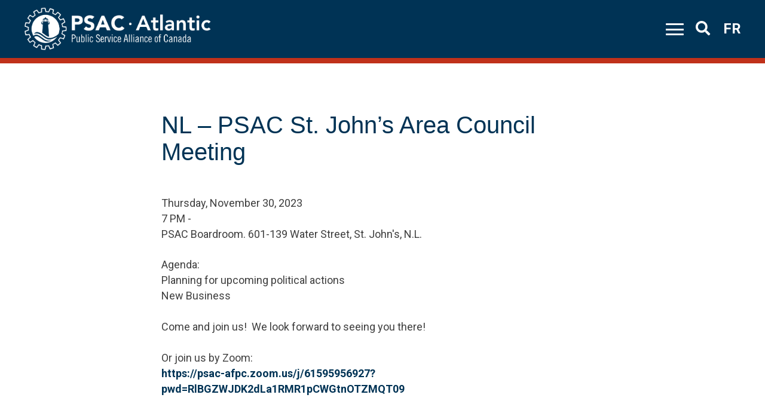

--- FILE ---
content_type: text/html; charset=UTF-8
request_url: https://psacatlantic.ca/events/nl-psac-st-johns-area-council-meeting/
body_size: 11060
content:
<!DOCTYPE html>
<html lang="en-CA" prefix="og: http://ogp.me/ns# fb: http://ogp.me/ns/fb#">

<head>
<script src="https://kit.fontawesome.com/b0a9450606.js" crossorigin="anonymous"></script>
	<meta name="format-detection" content="telephone=no">
	<meta charset="UTF-8">
	<meta name="viewport" content="width=device-width, initial-scale=1">
	<link rel="profile" href="http://gmpg.org/xfn/11">
	<link rel="pingback" href="https://psacatlantic.ca/xmlrpc.php">
	<script type="text/javascript" src="https://psacatlantic.ca/wp-admin/admin-ajax.php?action=pll_xdata_check&#038;redirect=https%3A%2F%2Fpsacatlantic.ca%2Fevents%2Fnl-psac-st-johns-area-council-meeting%2F&#038;nonce=971c1e030b" async></script><title>NL &#8211; PSAC St. John&#8217;s Area Council Meeting &#8211; PSAC Atlantic</title>
<meta name='robots' content='max-image-preview:large' />
<link rel='dns-prefetch' href='//static.addtoany.com' />
<link rel='dns-prefetch' href='//cdnjs.cloudflare.com' />
<link rel='dns-prefetch' href='//fonts.googleapis.com' />
<link rel='dns-prefetch' href='//use.fontawesome.com' />
<link rel="alternate" type="application/rss+xml" title="PSAC Atlantic &raquo; Feed" href="https://psacatlantic.ca/feed/" />
<link rel="alternate" type="application/rss+xml" title="PSAC Atlantic &raquo; Comments Feed" href="https://psacatlantic.ca/comments/feed/" />
<link rel="alternate" title="oEmbed (JSON)" type="application/json+oembed" href="https://psacatlantic.ca/wp-json/oembed/1.0/embed?url=https%3A%2F%2Fpsacatlantic.ca%2Fevents%2Fnl-psac-st-johns-area-council-meeting%2F&#038;lang=en" />
<link rel="alternate" title="oEmbed (XML)" type="text/xml+oembed" href="https://psacatlantic.ca/wp-json/oembed/1.0/embed?url=https%3A%2F%2Fpsacatlantic.ca%2Fevents%2Fnl-psac-st-johns-area-council-meeting%2F&#038;format=xml&#038;lang=en" />
<style id='wp-img-auto-sizes-contain-inline-css' type='text/css'>
img:is([sizes=auto i],[sizes^="auto," i]){contain-intrinsic-size:3000px 1500px}
/*# sourceURL=wp-img-auto-sizes-contain-inline-css */
</style>

<style id='wp-emoji-styles-inline-css' type='text/css'>

	img.wp-smiley, img.emoji {
		display: inline !important;
		border: none !important;
		box-shadow: none !important;
		height: 1em !important;
		width: 1em !important;
		margin: 0 0.07em !important;
		vertical-align: -0.1em !important;
		background: none !important;
		padding: 0 !important;
	}
/*# sourceURL=wp-emoji-styles-inline-css */
</style>
<link rel='stylesheet' id='wp-block-library-css' href='https://psacatlantic.ca/wp-includes/css/dist/block-library/style.min.css?ver=6.9.1768961959' type='text/css' media='all' />
<style id='wp-block-paragraph-inline-css' type='text/css'>
.is-small-text{font-size:.875em}.is-regular-text{font-size:1em}.is-large-text{font-size:2.25em}.is-larger-text{font-size:3em}.has-drop-cap:not(:focus):first-letter{float:left;font-size:8.4em;font-style:normal;font-weight:100;line-height:.68;margin:.05em .1em 0 0;text-transform:uppercase}body.rtl .has-drop-cap:not(:focus):first-letter{float:none;margin-left:.1em}p.has-drop-cap.has-background{overflow:hidden}:root :where(p.has-background){padding:1.25em 2.375em}:where(p.has-text-color:not(.has-link-color)) a{color:inherit}p.has-text-align-left[style*="writing-mode:vertical-lr"],p.has-text-align-right[style*="writing-mode:vertical-rl"]{rotate:180deg}
/*# sourceURL=https://psacatlantic.ca/wp-includes/blocks/paragraph/style.min.css */
</style>
<style id='global-styles-inline-css' type='text/css'>
:root{--wp--preset--aspect-ratio--square: 1;--wp--preset--aspect-ratio--4-3: 4/3;--wp--preset--aspect-ratio--3-4: 3/4;--wp--preset--aspect-ratio--3-2: 3/2;--wp--preset--aspect-ratio--2-3: 2/3;--wp--preset--aspect-ratio--16-9: 16/9;--wp--preset--aspect-ratio--9-16: 9/16;--wp--preset--color--black: #000000;--wp--preset--color--cyan-bluish-gray: #abb8c3;--wp--preset--color--white: #ffffff;--wp--preset--color--pale-pink: #f78da7;--wp--preset--color--vivid-red: #cf2e2e;--wp--preset--color--luminous-vivid-orange: #ff6900;--wp--preset--color--luminous-vivid-amber: #fcb900;--wp--preset--color--light-green-cyan: #7bdcb5;--wp--preset--color--vivid-green-cyan: #00d084;--wp--preset--color--pale-cyan-blue: #8ed1fc;--wp--preset--color--vivid-cyan-blue: #0693e3;--wp--preset--color--vivid-purple: #9b51e0;--wp--preset--gradient--vivid-cyan-blue-to-vivid-purple: linear-gradient(135deg,rgb(6,147,227) 0%,rgb(155,81,224) 100%);--wp--preset--gradient--light-green-cyan-to-vivid-green-cyan: linear-gradient(135deg,rgb(122,220,180) 0%,rgb(0,208,130) 100%);--wp--preset--gradient--luminous-vivid-amber-to-luminous-vivid-orange: linear-gradient(135deg,rgb(252,185,0) 0%,rgb(255,105,0) 100%);--wp--preset--gradient--luminous-vivid-orange-to-vivid-red: linear-gradient(135deg,rgb(255,105,0) 0%,rgb(207,46,46) 100%);--wp--preset--gradient--very-light-gray-to-cyan-bluish-gray: linear-gradient(135deg,rgb(238,238,238) 0%,rgb(169,184,195) 100%);--wp--preset--gradient--cool-to-warm-spectrum: linear-gradient(135deg,rgb(74,234,220) 0%,rgb(151,120,209) 20%,rgb(207,42,186) 40%,rgb(238,44,130) 60%,rgb(251,105,98) 80%,rgb(254,248,76) 100%);--wp--preset--gradient--blush-light-purple: linear-gradient(135deg,rgb(255,206,236) 0%,rgb(152,150,240) 100%);--wp--preset--gradient--blush-bordeaux: linear-gradient(135deg,rgb(254,205,165) 0%,rgb(254,45,45) 50%,rgb(107,0,62) 100%);--wp--preset--gradient--luminous-dusk: linear-gradient(135deg,rgb(255,203,112) 0%,rgb(199,81,192) 50%,rgb(65,88,208) 100%);--wp--preset--gradient--pale-ocean: linear-gradient(135deg,rgb(255,245,203) 0%,rgb(182,227,212) 50%,rgb(51,167,181) 100%);--wp--preset--gradient--electric-grass: linear-gradient(135deg,rgb(202,248,128) 0%,rgb(113,206,126) 100%);--wp--preset--gradient--midnight: linear-gradient(135deg,rgb(2,3,129) 0%,rgb(40,116,252) 100%);--wp--preset--font-size--small: 13px;--wp--preset--font-size--medium: 20px;--wp--preset--font-size--large: 36px;--wp--preset--font-size--x-large: 42px;--wp--preset--spacing--20: 0.44rem;--wp--preset--spacing--30: 0.67rem;--wp--preset--spacing--40: 1rem;--wp--preset--spacing--50: 1.5rem;--wp--preset--spacing--60: 2.25rem;--wp--preset--spacing--70: 3.38rem;--wp--preset--spacing--80: 5.06rem;--wp--preset--shadow--natural: 6px 6px 9px rgba(0, 0, 0, 0.2);--wp--preset--shadow--deep: 12px 12px 50px rgba(0, 0, 0, 0.4);--wp--preset--shadow--sharp: 6px 6px 0px rgba(0, 0, 0, 0.2);--wp--preset--shadow--outlined: 6px 6px 0px -3px rgb(255, 255, 255), 6px 6px rgb(0, 0, 0);--wp--preset--shadow--crisp: 6px 6px 0px rgb(0, 0, 0);}:where(.is-layout-flex){gap: 0.5em;}:where(.is-layout-grid){gap: 0.5em;}body .is-layout-flex{display: flex;}.is-layout-flex{flex-wrap: wrap;align-items: center;}.is-layout-flex > :is(*, div){margin: 0;}body .is-layout-grid{display: grid;}.is-layout-grid > :is(*, div){margin: 0;}:where(.wp-block-columns.is-layout-flex){gap: 2em;}:where(.wp-block-columns.is-layout-grid){gap: 2em;}:where(.wp-block-post-template.is-layout-flex){gap: 1.25em;}:where(.wp-block-post-template.is-layout-grid){gap: 1.25em;}.has-black-color{color: var(--wp--preset--color--black) !important;}.has-cyan-bluish-gray-color{color: var(--wp--preset--color--cyan-bluish-gray) !important;}.has-white-color{color: var(--wp--preset--color--white) !important;}.has-pale-pink-color{color: var(--wp--preset--color--pale-pink) !important;}.has-vivid-red-color{color: var(--wp--preset--color--vivid-red) !important;}.has-luminous-vivid-orange-color{color: var(--wp--preset--color--luminous-vivid-orange) !important;}.has-luminous-vivid-amber-color{color: var(--wp--preset--color--luminous-vivid-amber) !important;}.has-light-green-cyan-color{color: var(--wp--preset--color--light-green-cyan) !important;}.has-vivid-green-cyan-color{color: var(--wp--preset--color--vivid-green-cyan) !important;}.has-pale-cyan-blue-color{color: var(--wp--preset--color--pale-cyan-blue) !important;}.has-vivid-cyan-blue-color{color: var(--wp--preset--color--vivid-cyan-blue) !important;}.has-vivid-purple-color{color: var(--wp--preset--color--vivid-purple) !important;}.has-black-background-color{background-color: var(--wp--preset--color--black) !important;}.has-cyan-bluish-gray-background-color{background-color: var(--wp--preset--color--cyan-bluish-gray) !important;}.has-white-background-color{background-color: var(--wp--preset--color--white) !important;}.has-pale-pink-background-color{background-color: var(--wp--preset--color--pale-pink) !important;}.has-vivid-red-background-color{background-color: var(--wp--preset--color--vivid-red) !important;}.has-luminous-vivid-orange-background-color{background-color: var(--wp--preset--color--luminous-vivid-orange) !important;}.has-luminous-vivid-amber-background-color{background-color: var(--wp--preset--color--luminous-vivid-amber) !important;}.has-light-green-cyan-background-color{background-color: var(--wp--preset--color--light-green-cyan) !important;}.has-vivid-green-cyan-background-color{background-color: var(--wp--preset--color--vivid-green-cyan) !important;}.has-pale-cyan-blue-background-color{background-color: var(--wp--preset--color--pale-cyan-blue) !important;}.has-vivid-cyan-blue-background-color{background-color: var(--wp--preset--color--vivid-cyan-blue) !important;}.has-vivid-purple-background-color{background-color: var(--wp--preset--color--vivid-purple) !important;}.has-black-border-color{border-color: var(--wp--preset--color--black) !important;}.has-cyan-bluish-gray-border-color{border-color: var(--wp--preset--color--cyan-bluish-gray) !important;}.has-white-border-color{border-color: var(--wp--preset--color--white) !important;}.has-pale-pink-border-color{border-color: var(--wp--preset--color--pale-pink) !important;}.has-vivid-red-border-color{border-color: var(--wp--preset--color--vivid-red) !important;}.has-luminous-vivid-orange-border-color{border-color: var(--wp--preset--color--luminous-vivid-orange) !important;}.has-luminous-vivid-amber-border-color{border-color: var(--wp--preset--color--luminous-vivid-amber) !important;}.has-light-green-cyan-border-color{border-color: var(--wp--preset--color--light-green-cyan) !important;}.has-vivid-green-cyan-border-color{border-color: var(--wp--preset--color--vivid-green-cyan) !important;}.has-pale-cyan-blue-border-color{border-color: var(--wp--preset--color--pale-cyan-blue) !important;}.has-vivid-cyan-blue-border-color{border-color: var(--wp--preset--color--vivid-cyan-blue) !important;}.has-vivid-purple-border-color{border-color: var(--wp--preset--color--vivid-purple) !important;}.has-vivid-cyan-blue-to-vivid-purple-gradient-background{background: var(--wp--preset--gradient--vivid-cyan-blue-to-vivid-purple) !important;}.has-light-green-cyan-to-vivid-green-cyan-gradient-background{background: var(--wp--preset--gradient--light-green-cyan-to-vivid-green-cyan) !important;}.has-luminous-vivid-amber-to-luminous-vivid-orange-gradient-background{background: var(--wp--preset--gradient--luminous-vivid-amber-to-luminous-vivid-orange) !important;}.has-luminous-vivid-orange-to-vivid-red-gradient-background{background: var(--wp--preset--gradient--luminous-vivid-orange-to-vivid-red) !important;}.has-very-light-gray-to-cyan-bluish-gray-gradient-background{background: var(--wp--preset--gradient--very-light-gray-to-cyan-bluish-gray) !important;}.has-cool-to-warm-spectrum-gradient-background{background: var(--wp--preset--gradient--cool-to-warm-spectrum) !important;}.has-blush-light-purple-gradient-background{background: var(--wp--preset--gradient--blush-light-purple) !important;}.has-blush-bordeaux-gradient-background{background: var(--wp--preset--gradient--blush-bordeaux) !important;}.has-luminous-dusk-gradient-background{background: var(--wp--preset--gradient--luminous-dusk) !important;}.has-pale-ocean-gradient-background{background: var(--wp--preset--gradient--pale-ocean) !important;}.has-electric-grass-gradient-background{background: var(--wp--preset--gradient--electric-grass) !important;}.has-midnight-gradient-background{background: var(--wp--preset--gradient--midnight) !important;}.has-small-font-size{font-size: var(--wp--preset--font-size--small) !important;}.has-medium-font-size{font-size: var(--wp--preset--font-size--medium) !important;}.has-large-font-size{font-size: var(--wp--preset--font-size--large) !important;}.has-x-large-font-size{font-size: var(--wp--preset--font-size--x-large) !important;}
/*# sourceURL=global-styles-inline-css */
</style>

<style id='classic-theme-styles-inline-css' type='text/css'>
/*! This file is auto-generated */
.wp-block-button__link{color:#fff;background-color:#32373c;border-radius:9999px;box-shadow:none;text-decoration:none;padding:calc(.667em + 2px) calc(1.333em + 2px);font-size:1.125em}.wp-block-file__button{background:#32373c;color:#fff;text-decoration:none}
/*# sourceURL=/wp-includes/css/classic-themes.min.css */
</style>
<link rel='stylesheet' id='pb-accordion-blocks-style-css' href='https://psacatlantic.ca/wp-content/plugins/accordion-blocks/build/index.css?ver=1.5.0.1768961959' type='text/css' media='all' />
<link rel='stylesheet' id='taxonomy-image-plugin-public-css' href='https://psacatlantic.ca/wp-content/plugins/taxonomy-images/css/style.css?ver=0.9.6.1768961959' type='text/css' media='screen' />
<link rel='stylesheet' id='parent-style-css' href='https://psacatlantic.ca/wp-content/themes/regional/style.css?ver=6.9.1768961959' type='text/css' media='all' />
<link rel='stylesheet' id='red-starter-style-css' href='https://psacatlantic.ca/wp-content/themes/regional-child/build/css/style.min.css?ver=6.9.1768961959' type='text/css' media='all' />
<link rel='stylesheet' id='flickity-css' href='https://cdnjs.cloudflare.com/ajax/libs/flickity/3.0.0/flickity.min.css?ver=6.9.1768961959' type='text/css' media='all' />
<link rel='stylesheet' id='red-roboto-css' href='https://fonts.googleapis.com/css?family=Roboto%3A400%2C600%2C700&#038;display=swap&#038;ver=6.9.1768961959' type='text/css' media='all' />
<link rel='stylesheet' id='red-starter-fontawesome-css' href='https://use.fontawesome.com/releases/v5.8.2/css/all.css?ver=6.9.1768961959' type='text/css' media='all' />
<link rel='stylesheet' id='red-heap-css-css' href='https://cdnjs.cloudflare.com/ajax/libs/heapbox/0.9.4/themes/belize_hole/css/belize_hole.min.css?ver=6.9.1768961959' type='text/css' media='all' />
<link rel='stylesheet' id='addtoany-css' href='https://psacatlantic.ca/wp-content/plugins/add-to-any/addtoany.min.css?ver=1.16.1768961959' type='text/css' media='all' />
<style id='addtoany-inline-css' type='text/css'>
@media screen and (max-width:980px){
.a2a_floating_style.a2a_vertical_style{display:none;}
}
.search-results .a2a_floating_style,
.post-type-archive-event .a2a_floating_style,
.post-type-archive-course .a2a_floating_style{
	display: none;
}
/*# sourceURL=addtoany-inline-css */
</style>
<script type="text/javascript" src="https://psacatlantic.ca/wp-includes/js/jquery/jquery.min.js?ver=3.7.1.1768961959" id="jquery-core-js"></script>
<script type="text/javascript" src="https://psacatlantic.ca/wp-includes/js/jquery/jquery-migrate.min.js?ver=3.4.1.1768961959" id="jquery-migrate-js"></script>
<script type="text/javascript" id="addtoany-core-js-before">
/* <![CDATA[ */
window.a2a_config=window.a2a_config||{};a2a_config.callbacks=[];a2a_config.overlays=[];a2a_config.templates={};a2a_localize = {
	Share: "Share",
	Save: "Save",
	Subscribe: "Subscribe",
	Email: "Email",
	Bookmark: "Bookmark",
	ShowAll: "Show All",
	ShowLess: "Show less",
	FindServices: "Find service(s)",
	FindAnyServiceToAddTo: "Instantly find any service to add to",
	PoweredBy: "Powered by",
	ShareViaEmail: "Share via email",
	SubscribeViaEmail: "Subscribe via email",
	BookmarkInYourBrowser: "Bookmark in your browser",
	BookmarkInstructions: "Press Ctrl+D or \u2318+D to bookmark this page",
	AddToYourFavorites: "Add to your favourites",
	SendFromWebOrProgram: "Send from any email address or email program",
	EmailProgram: "Email program",
	More: "More&#8230;",
	ThanksForSharing: "Thanks for sharing!",
	ThanksForFollowing: "Thanks for following!"
};

a2a_config.icon_color="transparent,#003355";
if (window.location.href.indexOf("/tag/") >= 0) {
    document.getElementsByClassName("a2a_floating_style").style.display = "none";
}

//# sourceURL=addtoany-core-js-before
/* ]]> */
</script>
<script type="text/javascript" defer src="https://static.addtoany.com/menu/page.js?ver=1768961959" id="addtoany-core-js"></script>
<script type="text/javascript" defer src="https://psacatlantic.ca/wp-content/plugins/add-to-any/addtoany.min.js?ver=1.1.1768961959" id="addtoany-jquery-js"></script>
<link rel="https://api.w.org/" href="https://psacatlantic.ca/wp-json/" /><link rel="alternate" title="JSON" type="application/json" href="https://psacatlantic.ca/wp-json/wp/v2/events/15673" /><link rel="EditURI" type="application/rsd+xml" title="RSD" href="https://psacatlantic.ca/xmlrpc.php?rsd" />
<meta name="generator" content="WordPress 6.9" />
<link rel="canonical" href="https://psacatlantic.ca/events/nl-psac-st-johns-area-council-meeting/" />
<link rel='shortlink' href='https://psacatlantic.ca/?p=15673' />

		<!-- GA Google Analytics @ https://m0n.co/ga -->
		<script>
			(function(i,s,o,g,r,a,m){i['GoogleAnalyticsObject']=r;i[r]=i[r]||function(){
			(i[r].q=i[r].q||[]).push(arguments)},i[r].l=1*new Date();a=s.createElement(o),
			m=s.getElementsByTagName(o)[0];a.async=1;a.src=g;m.parentNode.insertBefore(a,m)
			})(window,document,'script','https://www.google-analytics.com/analytics.js','ga');
			ga('create', 'UA-10895032-4', 'auto');
			ga('send', 'pageview');
		</script>

	<link rel="icon" href="https://psacatlantic.ca/wp-content/uploads/2020/05/cropped-Slice-32x32.png" sizes="32x32" />
<link rel="icon" href="https://psacatlantic.ca/wp-content/uploads/2020/05/cropped-Slice-192x192.png" sizes="192x192" />
<link rel="apple-touch-icon" href="https://psacatlantic.ca/wp-content/uploads/2020/05/cropped-Slice-180x180.png" />
<meta name="msapplication-TileImage" content="https://psacatlantic.ca/wp-content/uploads/2020/05/cropped-Slice-270x270.png" />
		<style type="text/css" id="wp-custom-css">
			/*self id form stuff*/

/*edits for self id form*/

 .can_embed #can_embed_form h4,
           .can_embed #can_embed_form .international_link-wrap,
            .can_embed #can_embed_form #d_sharing{
            display: none !important;
            }

  #action_info_inner.clearfix.flex.mb40 {
    display: none;
  }

  .action_owner_wrap.action_sponsor_wrap {
    display: none;
  }

  .action_owner.clearfix {
    display: none;
  }

  .action_owner_box {
    display: none;
  }

  .action_author_avatar {
    display: hide;
  }

  .entry-title.js-entry-title {
    display: none;
  }

  .action_owner_box.single-action_owner_box {
    display: none;
  }

  #edit_d_sharing_opts.js-edit_d_sharing_opts,
.last_line{
    display: none;
  }

#can_embed_form.can_thank_you_wrap #can_thank_you #add-to-calendar{
	display: none !important;
}

#can_embed_form.can_thank_you_wrap #can_thank_you #action_info,#can_embed_form.can_thank_you_wrap #can_thank_you #ty_instructions{
		display: none !important;
}


#can_embed_form.can_thank_you_wrap .clearfix, #can_embed_form.can_thank_you_wrap .thank-you-message {display: none !important;}

.can_button, #donate_auto_modal input[type=submit], #donate_auto_modal .button, #donate_make_recurring_modal input[type=submit], #donate_make_recurring_modal .button, #can_embed_form input[type=submit], #can_embed_form .button{
	padding: 11px !important;;
    font-size: 18px !important;;
    font-weight: bold !important;;
    letter-spacing: 0px !important;;
}

@media(min-width: 800px){
	.can_button, #donate_auto_modal input[type=submit], #donate_auto_modal .button, #donate_make_recurring_modal input[type=submit], #donate_make_recurring_modal .button, #can_embed_form input[type=submit], #can_embed_form .button{
	width: 24% !important;}
}
#can_embed_form .check_radio_field label{
	font-size: 17px !important;
}

.full #can_embed_form .check_radio_field label{
	padding-top: 0px !important;
}

#can_embed_form .check_radio_field label{
	margin-top: 10px !important;
}

#can_embed_form .control-label{
	letter-spacing: 0px !important;
    font-size: 16px !important;
	font-weight: bold !important;
}

#can_embed_form .checkbox_group_wrap.js-fb-multiplecheckboxes{
	margin-top: 10px !important;
}

#can_embed_form form li{
	margin-top: 15px; !important;
}

#can_embed_form{
	    display: block !important;
}

#can_embed_form.can_768 #can_main_col{
	width: 100% !important;
	 float: none !important;
}

#can_embed_form.can_768 #can_sidebar{
	width: 100% !important;
	    background-color: transparent !important;
    border: none !important;
    padding: 0px !important;
}

#can_embed_form form li.control-group{
	margin-top: 20px !important;
}

#can_embed_form .check_radio_field{
	
	margin-bottom: 0px !important;
}

/*for the footer*/
/*for an footer form*/
#can-form-area-join-our-mailing-listjoin-our-mailing-list h2,
#can-form-area-join-our-mailing-listjoin-our-mailing-list h4,
#can-form-area-join-our-mailing-listjoin-our-mailing-list #action_info,
#can-form-area-join-our-mailing-listjoin-our-mailing-list #d_sharing,
#can-form-area-join-our-mailing-listjoin-our-mailing-list .international_link-wrap {
    display: none !important;
}

#can-form-area-join-our-mailing-listjoin-our-mailing-list #can_embed_form input[type="text"],
#can-form-area-join-our-mailing-listjoin-our-mailing-list #can_embed_form input[type="email"],
#can-form-area-join-our-mailing-listjoin-our-mailing-list #can_embed_form .select2-container .select2-choice,
#can-form-area-join-our-mailing-listjoin-our-mailing-list .can_embed_select2 .select2-container .select2-choice {

    box-shadow: none !important;
}


#can-form-area-inscrivez-vous-a-notre-liste-denvoi-3  #can_embed_form input[type="submit"],
#can-form-area-join-our-mailing-listjoin-our-mailing-list #can_embed_form input[type="submit"] {
    font-size: 17px;
    letter-spacing: 0px;
    font-family: 'Roboto';
    max-width: 200px;
    float: right;
}

#can_embed_form input[type="submit"] {
    background-color: #C0311A !important;
}


#can-form-area-join-our-mailing-listjoin-our-mailing-list #can_embed_form.can_float #form_col1,
#can-form-area-join-our-mailing-listjoin-our-mailing-list #can_embed_form.can_float #form_col2 {
    float: none !important;
    width: 100% !important;
}

@media(min-width: 600px) {
    #can-form-area-join-our-mailing-listjoin-our-mailing-list #form_col1 {
        display: flex;
        justify-content: space-between;
        flex-wrap: wrap;
    }

    #can-form-area-join-our-mailing-listjoin-our-mailing-list .core_field {
        width: 48%;
    }
}

@media(min-width: 900px) {
    #can-form-area-join-our-mailing-listjoin-our-mailing-list #can_embed_form_inner {
        margin-left: 77px;
    }

    #can-form-area-join-our-mailing-listjoin-our-mailing-list #can_embed_form input[type="submit"] {
        margin-right: 0px;
    }

    #can-form-area-join-our-mailing-listjoin-our-mailing-list #can_embed_form input[type="submit"]:hover {
        border: none !important;
    }
}

#can_embed_form input[type="text"].error_input,
#can_embed_form input[type="email"].error_input {
    border: 5px solid #C0311A !important;
}


#can_embed_form .select2-container .select2-choice,
.can_embed_select2 .select2-container .select2-choice {
    border: none !important;
}

.page-id-4083 #can-form-area-join-our-mailing-listjoin-our-mailing-list {
    display: block;
}

.page-id-4083 #can-form-area-inscrivez-vous-a-notre-liste-denvoi-3 {
    display: none !important;
}

.page-id-4106 #can-form-area-inscrivez-vous-a-notre-liste-denvoi-3  {
    display: block !important;
}


.page-id-4106 #can-form-area-join-our-mailing-listjoin-our-mailing-list {
    display: none !important;
}


#can-form-area-join-our-mailing-listjoin-our-mailing-list #can_embed_form form li.control-group,
#can-form-area-inscrivez-vous-a-notre-liste-denvoi-3 #can_embed_form form li.control-group{
	margin-top: 0px !important;
}


#can-form-area-inscrivez-vous-a-notre-liste-denvoi-3  h2,
#can-form-area-inscrivez-vous-a-notre-liste-denvoi-3  h4,
#can-form-area-inscrivez-vous-a-notre-liste-denvoi-3  #action_info,
#can-form-area-inscrivez-vous-a-notre-liste-denvoi-3  #d_sharing,
#can-form-area-inscrivez-vous-a-notre-liste-denvoi-3  .international_link-wrap {
    display: none !important;
}

#can-form-area-inscrivez-vous-a-notre-liste-denvoi-3  #can_embed_form input[type="text"],
#can-form-area-inscrivez-vous-a-notre-liste-denvoi-3  #can_embed_form input[type="email"],
#can-form-area-inscrivez-vous-a-notre-liste-denvoi-3  #can_embed_form .select2-container .select2-choice,
#can-form-area-inscrivez-vous-a-notre-liste-denvoi-3  .can_embed_select2 .select2-container .select2-choice {

    box-shadow: none !important;
}


#can-form-area-inscrivez-vous-a-notre-liste-denvoi-3  #can_embed_form.can_float #form_col1,
#can-form-area-inscrivez-vous-a-notre-liste-denvoi-3  #can_embed_form.can_float #form_col2 {
    float: none !important;
    width: 100% !important;
}

@media(min-width: 600px) {
    #can-form-area-inscrivez-vous-a-notre-liste-denvoi-3  #form_col1 {
        display: flex;
        justify-content: space-between;
        flex-wrap: wrap;
    }

    #can-form-area-inscrivez-vous-a-notre-liste-denvoi-3  .core_field {
        width: 48%;
    }
}

@media(min-width: 900px) {
    #can-form-area-inscrivez-vous-a-notre-liste-denvoi-3  #can_embed_form_inner {
        margin-left: 77px;
    }

    #can-form-area-inscrivez-vous-a-notre-liste-denvoi-3  #can_embed_form input[type="submit"] {
        margin-right: 0px;
    }



    #can-form-area-inscrivez-vous-a-notre-liste-denvoi-3  #can_embed_form input[type="submit"]:hover,
    #can-form-area-join-our-mailing-listjoin-our-mailing-list input[type="submit"]:hover {
        border: none !important;
        border: none;
        color: #C0311A !important;
        background-color: white !important;
    }
}

#can_embed_form input[type="text"].error_input,
#can_embed_form input[type="email"].error_input {
    border: 5px solid #C0311A !important;
}

#can_embed_form input[type="text"],
#can_embed_form input[type="email"],
#can_embed_form .select2-container .select2-choice,
.can_embed_select2 .select2-container .select2-choice {
    border: none !important;
}

.footer-address-single:nth-child(2){
	display: inline-block !important;
}

*:lang(fr-CA)  #can-form-area-inscrivez-vous-a-notre-liste-denvoi-3{
	display: block !important;
}

*:lang(en-CA) #can-form-area-inscrivez-vous-a-notre-liste-denvoi-3{
	display: none !important;
}

*:lang(en-CA)   #can-form-area-join-our-mailing-listjoin-our-mailing-list{
	display: block !important;
}

*:lang(fr-CA) #can-form-area-join-our-mailing-listjoin-our-mailing-list{
	display: none !important;
}


/*nav banner*/
.nav-active{
	    z-index: 999999 !important;
}		</style>
		
<!-- START - Open Graph and Twitter Card Tags 3.3.7 -->
 <!-- Facebook Open Graph -->
  <meta property="og:locale" content="en_US"/>
  <meta property="og:site_name" content="PSAC Atlantic"/>
  <meta property="og:title" content="NL - PSAC St. John&#039;s Area Council Meeting"/>
  <meta property="og:url" content="https://psacatlantic.ca/events/nl-psac-st-johns-area-council-meeting/"/>
  <meta property="og:type" content="article"/>
  <meta property="og:description" content="Agenda:Planning for upcoming political actionsNew BusinessCome and join us!  We look forward to seeing you there!Or join us by Zoom: https://psac-afpc.zoom.us/j/61595956927?pwd=RlBGZWJDK2dLa1RMR1pCWGtnOTZMQT09 "/>
  <meta property="og:image" content="https://psacatlantic.ca/wp-content/uploads/2023/09/3-copy.png"/>
  <meta property="og:image:url" content="https://psacatlantic.ca/wp-content/uploads/2023/09/3-copy.png"/>
  <meta property="og:image:secure_url" content="https://psacatlantic.ca/wp-content/uploads/2023/09/3-copy.png"/>
 <!-- Google+ / Schema.org -->
  <meta itemprop="name" content="NL - PSAC St. John&#039;s Area Council Meeting"/>
  <meta itemprop="headline" content="NL - PSAC St. John&#039;s Area Council Meeting"/>
  <meta itemprop="description" content="Agenda:Planning for upcoming political actionsNew BusinessCome and join us!  We look forward to seeing you there!Or join us by Zoom: https://psac-afpc.zoom.us/j/61595956927?pwd=RlBGZWJDK2dLa1RMR1pCWGtnOTZMQT09 "/>
  <meta itemprop="image" content="https://psacatlantic.ca/wp-content/uploads/2023/09/3-copy.png"/>
  <meta itemprop="author" content="haywool"/>
  <!--<meta itemprop="publisher" content="PSAC Atlantic"/>--> <!-- To solve: The attribute publisher.itemtype has an invalid value -->
 <!-- Twitter Cards -->
  <meta name="twitter:title" content="NL - PSAC St. John&#039;s Area Council Meeting"/>
  <meta name="twitter:url" content="https://psacatlantic.ca/events/nl-psac-st-johns-area-council-meeting/"/>
  <meta name="twitter:description" content="Agenda:Planning for upcoming political actionsNew BusinessCome and join us!  We look forward to seeing you there!Or join us by Zoom: https://psac-afpc.zoom.us/j/61595956927?pwd=RlBGZWJDK2dLa1RMR1pCWGtnOTZMQT09 "/>
  <meta name="twitter:image" content="https://psacatlantic.ca/wp-content/uploads/2023/09/3-copy.png"/>
  <meta name="twitter:card" content="summary_large_image"/>
 <!-- SEO -->
 <!-- Misc. tags -->
 <!-- is_singular -->
<!-- END - Open Graph and Twitter Card Tags 3.3.7 -->
	
</head>

<body class="wp-singular events-template-default single single-events postid-15673 wp-theme-regional wp-child-theme-regional-child group-blog" id="eng-psac ">
	<div id="page" class="hfeed site">
		<a class="skip-link screen-reader-text"
			href="https://psacatlantic.ca/">Skip to content</a>

		<header id="masthead" class="header" role="banner">
			<div class="site-header">
				<div class="nav-right">
					<a href="https://psacatlantic.ca/">
												<img src="https://psacatlantic.ca/wp-content/themes/regional/imgs/eng-white-logo.png" alt="">
						
					</a>
				</div>
				<div class="nav-left">

					<div id="nav-icon3">
						<span></span>
						<span></span>
						<span></span>
						<span></span>
					</div>

					<form role="search" method="get" class="search-form" action="https://psacatlantic.ca/">
	<div class="nav-search">
		<label>
			<input type="search" class="search-field" placeholder="Type and hit enter..." value="" name="s" title="Search for:" />
		</label>
	</div>
</form>
					<div class="nav-left-container">
						<a class="show-search">
							<span class="icon-search" aria-hidden="true">
								<i class="fa fa-search"></i>
							</span>
							<span class="screen-reader-text">Search</span>
						</a>
						<div class="desktop-lang-toggle">
							<div class="menu-toggle-container"><ul id="primary-menu" class="menu"><li id="menu-item-417-fr" class="lang-item lang-item-2 lang-item-fr no-translation lang-item-first menu-item menu-item-type-custom menu-item-object-custom menu-item-417-fr"><a href="https://afpcatlantique.ca/" hreflang="fr-CA" lang="fr-CA">FR</a></li>
</ul></div>						</div>
					</div>

					<div class="overlay" id="overlay">
						<div class="overlay-container">
							<div id="nav-close">
								<i class="fa fa-times" aria-hidden="true"></i>
							</div>
							<h2>Navigation</h2>
							<div class="mobile-only-search">
								<div class="menu-toggle-container"><ul id="primary-menu" class="menu"><li class="lang-item lang-item-2 lang-item-fr no-translation lang-item-first menu-item menu-item-type-custom menu-item-object-custom menu-item-417-fr"><a href="https://afpcatlantique.ca/" hreflang="fr-CA" lang="fr-CA">FR</a></li>
</ul></div>							</div>
							<div class="custom-nav"><ul id="menu-dropdown" class="menu"><li id="menu-item-418" class="menu-item menu-item-type-custom menu-item-object-custom menu-item-has-children menu-item-418"><a href="#">Discover</a>
<ul class="sub-menu">
	<li id="menu-item-4141" class="menu-item menu-item-type-custom menu-item-object-custom menu-item-4141"><a href="/our-organization-2">About</a></li>
	<li id="menu-item-15832" class="menu-item menu-item-type-post_type menu-item-object-page menu-item-15832"><a href="https://psacatlantic.ca/atlantic-regional-committees/">Atlantic Regional Committees</a></li>
	<li id="menu-item-7165" class="menu-item menu-item-type-custom menu-item-object-custom menu-item-7165"><a href="/by-laws-2/">Bylaws</a></li>
	<li id="menu-item-4110" class="menu-item menu-item-type-post_type menu-item-object-page menu-item-4110"><a href="https://psacatlantic.ca/provinces/">Provinces</a></li>
	<li id="menu-item-586" class="menu-item menu-item-type-custom menu-item-object-custom menu-item-586"><a href="https://psacunion.ca/">PSAC</a></li>
	<li id="menu-item-437" class="menu-item menu-item-type-post_type menu-item-object-page menu-item-437"><a href="https://psacatlantic.ca/topics/">Topics</a></li>
	<li id="menu-item-435" class="menu-item menu-item-type-post_type menu-item-object-page menu-item-435"><a href="https://psacatlantic.ca/resources/">Resources</a></li>
	<li id="menu-item-24367" class="menu-item menu-item-type-post_type menu-item-object-page menu-item-24367"><a href="https://psacatlantic.ca/2026-triennial-convention/">Atlantic Regional Triennial Convention</a></li>
</ul>
</li>
<li id="menu-item-419" class="menu-item menu-item-type-custom menu-item-object-custom menu-item-has-children menu-item-419"><a href="#">Register</a>
<ul class="sub-menu">
	<li id="menu-item-11691" class="menu-item menu-item-type-post_type menu-item-object-page menu-item-11691"><a href="https://psacatlantic.ca/education/">Education</a></li>
	<li id="menu-item-6622" class="menu-item menu-item-type-post_type menu-item-object-page menu-item-6622"><a href="https://psacatlantic.ca/event/">Events</a></li>
	<li id="menu-item-6564" class="menu-item menu-item-type-custom menu-item-object-custom menu-item-6564"><a href="https://psacunion.ca/migs">MIGS</a></li>
	<li id="menu-item-17422" class="menu-item menu-item-type-post_type menu-item-object-page menu-item-17422"><a href="https://psacatlantic.ca/equity-declaration/">Equity Declaration Form</a></li>
	<li id="menu-item-6563" class="menu-item menu-item-type-custom menu-item-object-custom menu-item-6563"><a href="https://psac-afpc-349794.workflowcloud.com/forms/2768d836-3111-48ac-8f49-27afc24e6b34?Language=English">Union Card</a></li>
</ul>
</li>
<li id="menu-item-420" class="menu-item menu-item-type-custom menu-item-object-custom menu-item-has-children menu-item-420"><a href="#">Updates</a>
<ul class="sub-menu">
	<li id="menu-item-4113" class="menu-item menu-item-type-post_type menu-item-object-page current_page_parent menu-item-4113"><a href="https://psacatlantic.ca/updates/">Updates</a></li>
	<li id="menu-item-4359" class="menu-item menu-item-type-taxonomy menu-item-object-post_tag menu-item-4359"><a href="https://psacatlantic.ca/topics/bargaining/">Bargaining</a></li>
	<li id="menu-item-4493" class="menu-item menu-item-type-taxonomy menu-item-object-our-organization menu-item-4493"><a href="https://psacatlantic.ca/our-organization/directly-chartered-locals/">DCL</a></li>
</ul>
</li>
<li id="menu-item-421" class="menu-item menu-item-type-custom menu-item-object-custom menu-item-has-children menu-item-421"><a href="#">Contact</a>
<ul class="sub-menu">
	<li id="menu-item-7473" class="menu-item menu-item-type-post_type menu-item-object-page menu-item-7473"><a href="https://psacatlantic.ca/atlantic-regional-council/">Atlantic Regional Council</a></li>
	<li id="menu-item-7166" class="menu-item menu-item-type-custom menu-item-object-custom menu-item-7166"><a href="/regional-executive-vp/">Regional Executive Vice President</a></li>
	<li id="menu-item-6503" class="menu-item menu-item-type-post_type menu-item-object-page menu-item-6503"><a href="https://psacatlantic.ca/contact-us/">Contact Us</a></li>
	<li id="menu-item-4112" class="menu-item menu-item-type-taxonomy menu-item-object-post_tag menu-item-4112"><a href="https://psacatlantic.ca/topics/join-psac/">Join PSAC</a></li>
</ul>
</li>
</ul></div>							<div class="mobile-only-search">
								<a class="show-search">
									<span class="icon-search" aria-hidden="true">
										<i class="fa fa-search"></i>
									</span>
									Search									<span class="screen-reader-text">Search</span>
								</a>
							</div>
						</div>
					</div>
				</div>
			</div>
		</header><!-- #masthead -->

		<div id="content" class="site-content">
<div id="primary" class="content-area">
	<main id="main" class="site-main single-event" role="main">

				<section class="contained-body">
		
				<h1 class="event-title">
					NL &#8211; PSAC St. John&#8217;s Area Council Meeting				</h1>
				
				<div class="event-info">
				<p>Thursday, November 30, 2023													</p>
				<p class="time">7 PM - </p>
				<p class="locaton">PSAC Boardroom. 601-139 Water Street, St. John's, N.L.</p>
								</div>
				
				<div class="event-description"> 
					
<p>Agenda:<br>Planning for upcoming political actions<br>New Business<br><br>Come and join us!  We look forward to seeing you there!<br><br>Or join us by Zoom: <br><a href="https://psac-afpc.zoom.us/j/61595956927?pwd=RlBGZWJDK2dLa1RMR1pCWGtnOTZMQT09">https://psac-afpc.zoom.us/j/61595956927?pwd=RlBGZWJDK2dLa1RMR1pCWGtnOTZMQT09</a><br> <br><br><br></p>
<div class="addtoany_share_save_container addtoany_content addtoany_content_bottom"><div class="a2a_kit a2a_kit_size_24 addtoany_list" data-a2a-url="https://psacatlantic.ca/events/nl-psac-st-johns-area-council-meeting/" data-a2a-title="NL – PSAC St. John’s Area Council Meeting"><a class="a2a_button_facebook" href="https://www.addtoany.com/add_to/facebook?linkurl=https%3A%2F%2Fpsacatlantic.ca%2Fevents%2Fnl-psac-st-johns-area-council-meeting%2F&amp;linkname=NL%20%E2%80%93%20PSAC%20St.%20John%E2%80%99s%20Area%20Council%20Meeting" title="Facebook" rel="nofollow noopener" target="_blank"></a><a class="a2a_button_twitter" href="https://www.addtoany.com/add_to/twitter?linkurl=https%3A%2F%2Fpsacatlantic.ca%2Fevents%2Fnl-psac-st-johns-area-council-meeting%2F&amp;linkname=NL%20%E2%80%93%20PSAC%20St.%20John%E2%80%99s%20Area%20Council%20Meeting" title="Twitter" rel="nofollow noopener" target="_blank"></a><a class="a2a_button_email" href="https://www.addtoany.com/add_to/email?linkurl=https%3A%2F%2Fpsacatlantic.ca%2Fevents%2Fnl-psac-st-johns-area-council-meeting%2F&amp;linkname=NL%20%E2%80%93%20PSAC%20St.%20John%E2%80%99s%20Area%20Council%20Meeting" title="Email" rel="nofollow noopener" target="_blank"></a></div></div>				</div>
			
						<div class="tags">
			<h4>Tags</h4>
			<a href="https://psacatlantic.ca/topics/area-council/" rel="tag">Area Council</a> 		</div>
				</section>
		
			</main><!-- #main -->
</div>
</div>
</div><!-- #primary -->



</div><!-- #content -->

<footer id="colophon" class="site-footer" role="contentinfo">
	<div class="mailchimp-container">
		<!-- Begin MailChimp Signup Form -->
		<div id="mc_embed_signup" class="email-section home-margin">

			<h1>Join our <br> mailing list</h1>
			<div class="email-span"></div>

			<!--insert here -->

		

				<div class="en-form-footer">
				<link href='https://actionnetwork.org/css/style-embed-whitelabel-v3.css' rel='stylesheet'
					type='text/css' />
				<script
					src='https://actionnetwork.org/widgets/v5/form/join-our-mailing-listjoin-our-mailing-list?format=js&source=widget&clear_id=true&no_rewrite=true'>
				</script>
				<div id='can-form-area-join-our-mailing-listjoin-our-mailing-list' style='width: 100%'>
					<!-- this div is the target for our HTML insertion -->
				</div>
			</div>
 
			<!--end div-->
		</div>
		<!--End mc_embed_signup-->
	</div>



	<div class="footer-address-logo-conatiner">
		<div class="footer-address">
			<div class="footer-address-single">
				<div class="footer-address-addresses">
					<p class="footer-addresses-title">Halifax Regional Office</p>
					<p>(8:30 a.m. – 4:30 p.m.)</p>
					<p>172 Garland Avenue</p>
					<p>Dartmouth, Nova Scotia  B3B0P7</p>
				</div>
				<div class="footer-address-numbers">
					<p>(902) 443-3541 // Toll Free: 1 800-839-6661</p>
					<p>Fax: (902) 443-8291</p>
				</div>
			</div>
			<div class="footer-address-single">
				<div class="footer-address-addresses">
					<p class="footer-addresses-title">Moncton Regional Office</p>
					<p>(8:30 a.m. – 4:30 p.m.)</p>
					<p>85 rue Rufin Street</p>
					<p>Dieppe, N.B. E1A 1K7</p>
				</div>
				<div class="footer-address-numbers">
					<p>506-857-4220// Toll free: 1-800-788-8555</p>
					<p>Fax: (506) 857-9792</p>
				</div>
			</div>
			<div class="footer-address-single">
				<div class="footer-address-addresses">
					<p class="footer-addresses-title">St. John’s Regional Office</p>
					<p>(8:30 a.m. – 4:30 p.m.)</p>
					<p>139 Water St, Suite 601</p>
					<p>St. John’s, N.L. A1C 1B2</p>
				</div>
				<div class="footer-address-numbers">
					<p>(709) 726-6453 // Toll free: 1-888-904-4357</p>
					<p>Fax: (709) 726-1821</p>
				</div>
			</div>
			<div class="footer-address-single">
				<div class="footer-address-addresses">
					<p class="footer-addresses-title">Charlottetown regional office</p>
					<p>(8:30 a.m. – 4:30 p.m.)</p>
					<p>510-119 Kent Street, BDC Place-Box 21</p>
					<p>Charlottetown, P.E C1A 1N3</p>
				</div>
				<div class="footer-address-numbers">
					<p>(902) 892-5481 // Toll-free: 1-800-409-3184</p>
					<p>Fax: (902) 892-6407</p>
				</div>
			</div>
		</div>

		<!-- footer-address-logo-container-end -->

		<div class="logo-container">
			<a href="https://psacatlantic.ca/">
								<img src="https://psacatlantic.ca/wp-content/themes/regional/imgs/eng-red-logo.png" alt="">
							</a>
		</div>

		<div class="footer-social">
			<p class="contact-text-footer">
				<a class="contact-footer" href="/contact-us/">
					Get in touch				</a>
			</p>
			<a class="social" href="https://www.facebook.com/PSACAtlantic/"><i class="fab fa-facebook-square"></i></a>
			<a class="social" href="https://twitter.com/PSACAtlantic"><i class="fab fa-twitter-square"></i></a>
			<a class="social" href="https://www.instagram.com/psacatlantic"><i class="fab fa-instagram-square"></i></a>
		</div>

	</div>


	<div class="footer-details">
		<a href="https://psacunion.ca/psac-privacy-and-confidentiality-policies">Privacy Policy</a> |
		<p>Copyright 2020</p>
	</div>
</footer><!-- #colophon -->
</div><!-- #page -->

<script type="speculationrules">
{"prefetch":[{"source":"document","where":{"and":[{"href_matches":"/*"},{"not":{"href_matches":["/wp-*.php","/wp-admin/*","/wp-content/uploads/*","/wp-content/*","/wp-content/plugins/*","/wp-content/themes/regional-child/*","/wp-content/themes/regional/*","/*\\?(.+)"]}},{"not":{"selector_matches":"a[rel~=\"nofollow\"]"}},{"not":{"selector_matches":".no-prefetch, .no-prefetch a"}}]},"eagerness":"conservative"}]}
</script>
<div class="a2a_kit a2a_kit_size_32 a2a_floating_style a2a_vertical_style" data-a2a-scroll-show="400,500" style="left:10px;top:150px;background-color:transparent"><a class="a2a_button_facebook" href="https://www.addtoany.com/add_to/facebook?linkurl=https%3A%2F%2Fpsacatlantic.ca%2Fevents%2Fnl-psac-st-johns-area-council-meeting%2F&amp;linkname=NL%20%26%238211%3B%20PSAC%20St.%20John%26%238217%3Bs%20Area%20Council%20Meeting" title="Facebook" rel="nofollow noopener" target="_blank"></a><a class="a2a_button_twitter" href="https://www.addtoany.com/add_to/twitter?linkurl=https%3A%2F%2Fpsacatlantic.ca%2Fevents%2Fnl-psac-st-johns-area-council-meeting%2F&amp;linkname=NL%20%26%238211%3B%20PSAC%20St.%20John%26%238217%3Bs%20Area%20Council%20Meeting" title="Twitter" rel="nofollow noopener" target="_blank"></a><a class="a2a_button_email" href="https://www.addtoany.com/add_to/email?linkurl=https%3A%2F%2Fpsacatlantic.ca%2Fevents%2Fnl-psac-st-johns-area-council-meeting%2F&amp;linkname=NL%20%26%238211%3B%20PSAC%20St.%20John%26%238217%3Bs%20Area%20Council%20Meeting" title="Email" rel="nofollow noopener" target="_blank"></a></div><script type="text/javascript" src="https://psacatlantic.ca/wp-content/plugins/accordion-blocks/js/accordion-blocks.min.js?ver=1.5.0.1768961959" id="pb-accordion-blocks-frontend-script-js"></script>
<script type="text/javascript" id="pll_cookie_script-js-after">
/* <![CDATA[ */
(function() {
				var expirationDate = new Date();
				expirationDate.setTime( expirationDate.getTime() + 31536000 * 1000 );
				document.cookie = "pll_language=en; expires=" + expirationDate.toUTCString() + "; path=/; secure; SameSite=None";
			}());

//# sourceURL=pll_cookie_script-js-after
/* ]]> */
</script>
<script type="text/javascript" src="https://cdnjs.cloudflare.com/ajax/libs/flickity/3.0.0/flickity.pkgd.min.js?ver=6.9.1768961959" id="flickity-js"></script>
<script type="text/javascript" src="https://psacatlantic.ca/wp-content/themes/regional/build/js/navigation.min.js?ver=20151215.1768961959" id="red-starter-navigation-js"></script>
<script type="text/javascript" src="https://psacatlantic.ca/wp-content/themes/regional/build/js/skip-link-focus-fix.min.js?ver=20151215.1768961959" id="red-starter-skip-link-focus-fix-js"></script>
<script type="text/javascript" src="https://psacatlantic.ca/wp-content/themes/regional/build/js/scripts.min.js?ver=6.9.1768961959" id="red-starter-script-js"></script>
<script type="text/javascript" src="https://cdnjs.cloudflare.com/ajax/libs/heapbox/0.9.4/jquery.heapbox.min.js?ver=6.9.1768961959" id="red-heapbox-js"></script>
<script type="text/javascript" src="https://psacatlantic.ca/wp-content/plugins/page-links-to/dist/new-tab.js?ver=3.3.7.1768961959" id="page-links-to-js"></script>
<script id="wp-emoji-settings" type="application/json">
{"baseUrl":"https://s.w.org/images/core/emoji/17.0.2/72x72/","ext":".png","svgUrl":"https://s.w.org/images/core/emoji/17.0.2/svg/","svgExt":".svg","source":{"concatemoji":"https://psacatlantic.ca/wp-includes/js/wp-emoji-release.min.js?ver=6.9.1768961959"}}
</script>
<script type="module">
/* <![CDATA[ */
/*! This file is auto-generated */
const a=JSON.parse(document.getElementById("wp-emoji-settings").textContent),o=(window._wpemojiSettings=a,"wpEmojiSettingsSupports"),s=["flag","emoji"];function i(e){try{var t={supportTests:e,timestamp:(new Date).valueOf()};sessionStorage.setItem(o,JSON.stringify(t))}catch(e){}}function c(e,t,n){e.clearRect(0,0,e.canvas.width,e.canvas.height),e.fillText(t,0,0);t=new Uint32Array(e.getImageData(0,0,e.canvas.width,e.canvas.height).data);e.clearRect(0,0,e.canvas.width,e.canvas.height),e.fillText(n,0,0);const a=new Uint32Array(e.getImageData(0,0,e.canvas.width,e.canvas.height).data);return t.every((e,t)=>e===a[t])}function p(e,t){e.clearRect(0,0,e.canvas.width,e.canvas.height),e.fillText(t,0,0);var n=e.getImageData(16,16,1,1);for(let e=0;e<n.data.length;e++)if(0!==n.data[e])return!1;return!0}function u(e,t,n,a){switch(t){case"flag":return n(e,"\ud83c\udff3\ufe0f\u200d\u26a7\ufe0f","\ud83c\udff3\ufe0f\u200b\u26a7\ufe0f")?!1:!n(e,"\ud83c\udde8\ud83c\uddf6","\ud83c\udde8\u200b\ud83c\uddf6")&&!n(e,"\ud83c\udff4\udb40\udc67\udb40\udc62\udb40\udc65\udb40\udc6e\udb40\udc67\udb40\udc7f","\ud83c\udff4\u200b\udb40\udc67\u200b\udb40\udc62\u200b\udb40\udc65\u200b\udb40\udc6e\u200b\udb40\udc67\u200b\udb40\udc7f");case"emoji":return!a(e,"\ud83e\u1fac8")}return!1}function f(e,t,n,a){let r;const o=(r="undefined"!=typeof WorkerGlobalScope&&self instanceof WorkerGlobalScope?new OffscreenCanvas(300,150):document.createElement("canvas")).getContext("2d",{willReadFrequently:!0}),s=(o.textBaseline="top",o.font="600 32px Arial",{});return e.forEach(e=>{s[e]=t(o,e,n,a)}),s}function r(e){var t=document.createElement("script");t.src=e,t.defer=!0,document.head.appendChild(t)}a.supports={everything:!0,everythingExceptFlag:!0},new Promise(t=>{let n=function(){try{var e=JSON.parse(sessionStorage.getItem(o));if("object"==typeof e&&"number"==typeof e.timestamp&&(new Date).valueOf()<e.timestamp+604800&&"object"==typeof e.supportTests)return e.supportTests}catch(e){}return null}();if(!n){if("undefined"!=typeof Worker&&"undefined"!=typeof OffscreenCanvas&&"undefined"!=typeof URL&&URL.createObjectURL&&"undefined"!=typeof Blob)try{var e="postMessage("+f.toString()+"("+[JSON.stringify(s),u.toString(),c.toString(),p.toString()].join(",")+"));",a=new Blob([e],{type:"text/javascript"});const r=new Worker(URL.createObjectURL(a),{name:"wpTestEmojiSupports"});return void(r.onmessage=e=>{i(n=e.data),r.terminate(),t(n)})}catch(e){}i(n=f(s,u,c,p))}t(n)}).then(e=>{for(const n in e)a.supports[n]=e[n],a.supports.everything=a.supports.everything&&a.supports[n],"flag"!==n&&(a.supports.everythingExceptFlag=a.supports.everythingExceptFlag&&a.supports[n]);var t;a.supports.everythingExceptFlag=a.supports.everythingExceptFlag&&!a.supports.flag,a.supports.everything||((t=a.source||{}).concatemoji?r(t.concatemoji):t.wpemoji&&t.twemoji&&(r(t.twemoji),r(t.wpemoji)))});
//# sourceURL=https://psacatlantic.ca/wp-includes/js/wp-emoji-loader.min.js
/* ]]> */
</script>

</body>

</html>

<!-- Page cached by LiteSpeed Cache 7.7 on 2026-01-20 22:19:19 -->

--- FILE ---
content_type: text/css
request_url: https://psacatlantic.ca/wp-content/themes/regional-child/build/css/style.min.css?ver=6.9.1768961959
body_size: 464
content:
.nav-active #nav-close .fa-times:hover,.nav-display .menu-item-has-children li a:hover,.site-header .fa-search:hover,.site-header .lang-item a:hover{color:#6f869d}.home-events h1,.home-highlights h1,.home-news h1,.site-header .fa-search.search-open,.site-header .search-open .icon-search,h1{color:#035}.site-header .fa-search:focus{color:#6f869d}#nav-icon3:hover span{background:#6f869d}#mc_embed_signup,.btn:hover,.button:hover,.carousel-cell .carousel-cell-content a:hover,.cf7-smart-grid.has-grid .wpcf7-submit:hover,.home-events .home-event-single-learn:hover,.js-accordion-controller,.js-accordion-controller:after,.mailchimp-container,.overlay,.wpcf7-submit:hover,input[type=submit]:hover{background-color:#035}#mc_embed_signup .heapBox .heapOptions li a,#mc_embed_signup .heapBox .holder,#mc_embed_signup input,#mc_embed_signup input::-webkit-input-placeholder,#mc_embed_signup input:focus,.archive-gray-container h3,.home-events h2,.home-news h2,.tags a,.wpcf7 h3,a,h2{color:#035}.home-events h2,.home-news h2,h2{color:#035}.header{background-color:#035;border-bottom:9px solid #c0311a}.site-header .search-field{border-bottom:3px solid #035;color:#035}.home-events .home-event-view-more a:hover,.home-news .home-news-view-more a:hover,.page-template-topics .tags a:hover{background-color:#035;border:2px solid #035}#mc_embed_signup .heapBox .handler{background:url(https://psacunion.ca/sites/psac/files/styles/panopoly_image_original/public/arrows.png);background-size:contain}.footer-address-single:nth-child(2){display:none}.site-header .nav-right img{max-width:231px}@media (min-width:550px){.site-header .nav-right img{max-width:314px}#fr-psac .site-header .nav-right img{max-width:358px}}#nav-icon3{margin-right:12px}.show-search{display:none}.site-header .mobile-only-search .show-search{display:block;color:#fff;font-weight:400}.site-header .mobile-only-search .show-search .fa-search{margin-left:0}@media (min-width:550px){#nav-icon3{margin-right:0}.site-header .mobile-only-search .show-search{display:none}.show-search{display:inline}}.site-footer img{max-width:247px}@media (min-width:500px){.site-footer img{max-width:231px}}@media (min-width:900px){.site-footer img{max-width:403px}}.fa-instagram-square:before{content:"\e055"}blockquote{border-left:4px solid #c0311a;margin-left:0;padding-left:36px}blockquote p{color:#c0311a}
/*# sourceMappingURL=../maps/style.min.css.map */
